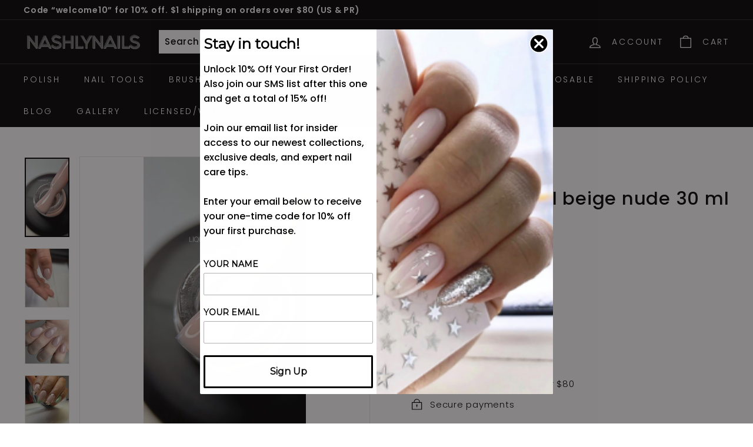

--- FILE ---
content_type: text/javascript; charset=utf-8
request_url: https://www.nashlynails.com/products/saga-liquid-gel-30-ml-8.js
body_size: 2265
content:
{"id":8616366702843,"title":"SAGA Liquid gel beige nude  30 ml #8","handle":"saga-liquid-gel-30-ml-8","description":"\u003cp data-sourcepos=\"1:1-1:97\"\u003e\u003cstrong\u003eSAGA Liquid Gel Beige Nude #8 - Effortless Nude Elegance for Natural-Looking Nail Extensions!\u003c\/strong\u003e\u003c\/p\u003e\n\u003cp data-sourcepos=\"3:1-3:218\"\u003eIntroducing SAGA Liquid Gel Beige Nude #8, a sophisticated single-phase \"hard\" gel in a beautiful, universally flattering beige nude shade, designed for effortless extensions and a touch of understated, natural beauty.\u003c\/p\u003e\n\u003cp data-sourcepos=\"5:1-5:403\"\u003eAchieve a flawlessly natural and subtly chic nail look with SAGA Liquid Gel Beige Nude #8! \u003cspan class=\"citation-0 recitation citation-end-0\"\u003eThis perfect nude beige hue offers the same fast and economical extension capabilities with its signature liquid consistency, similar to a French base.\u003csup class=\"superscript\" data-turn-source-index=\"1\"\u003e\u003c!----\u003e\u003c\/sup\u003e\u003c\/span\u003e Extend nails to any length while achieving exceptional durability and a smooth, natural nude beige finish that complements any skin tone and style.\u003c!----\u003e\u003cspan class=\"button-container hide-from-message-actions ng-star-inserted\"\u003e   \u003cbutton aria-controls=\"sources\" class=\"mat-mdc-tooltip-trigger button image-fade-on hide-from-message-actions\" aria-expanded=\"false\" aria-describedby=\"cdk-describedby-message-ng-1-49\"\u003e\u003c\/button\u003e\u003c!----\u003e\u003c\/span\u003e\u003c!----\u003e\u003c\/p\u003e\n\u003cdiv class=\"container ng-tns-c3643419265-104 hide\"\u003e\n\u003c!----\u003e\n\u003cdiv class=\"carousel-container ng-tns-c3643419265-104\"\u003e\n\u003cdiv class=\"carousel-content ng-tns-c3643419265-104\"\u003e\n\u003cdiv data-test-id=\"sources-carousel-source\" class=\"sources-carousel-source ng-tns-c3643419265-104 hide ng-star-inserted\"\u003e\u003c!----\u003e\u003c\/div\u003e\n\u003c!----\u003e\u003c!----\u003e\n\u003c\/div\u003e\n\u003c\/div\u003e\n\u003c!----\u003e\n\u003c\/div\u003e\n\u003cp\u003e\u003c!----\u003e\u003c!----\u003e\u003c!----\u003e\u003c!----\u003e\u003c\/p\u003e\n\u003cp\u003e \u003c\/p\u003e\n\u003cp data-sourcepos=\"7:1-7:45\"\u003e\u003cstrong\u003eWhy Choose SAGA Liquid Gel Beige Nude #8?\u003c\/strong\u003e\u003c\/p\u003e\n\u003cul data-sourcepos=\"9:1-18:0\"\u003e\n\u003cli data-sourcepos=\"9:1-9:168\"\u003e\n\u003cstrong\u003e\u003cspan class=\"citation-1 recitation\"\u003eNext-Generation \"Hard\" Gel in a Flattering Beige Nude:\u003c\/span\u003e\u003c\/strong\u003e\u003cspan class=\"citation-1 recitation citation-end-1\"\u003e Delivers excellent strength and long-lasting wear in a universally appealing nude beige shade.\u003csup class=\"superscript\" data-turn-source-index=\"2\"\u003e\u003c!----\u003e\u003c\/sup\u003e\u003c\/span\u003e\u003c!----\u003e\u003cspan class=\"button-container hide-from-message-actions ng-star-inserted\"\u003e   \u003cbutton aria-controls=\"sources\" class=\"mat-mdc-tooltip-trigger button image-fade-on hide-from-message-actions\" aria-expanded=\"false\" aria-describedby=\"cdk-describedby-message-ng-1-49\"\u003e\u003c\/button\u003e\u003c!----\u003e\u003c\/span\u003e\u003c!----\u003e\n\u003cdiv class=\"container ng-tns-c3643419265-105 hide\"\u003e\n\u003c!----\u003e\n\u003cdiv class=\"carousel-container ng-tns-c3643419265-105\"\u003e\n\u003cdiv class=\"carousel-content ng-tns-c3643419265-105\"\u003e\n\u003cdiv data-test-id=\"sources-carousel-source\" class=\"sources-carousel-source ng-tns-c3643419265-105 hide ng-star-inserted\"\u003e\u003c!----\u003e\u003c\/div\u003e\n\u003c!----\u003e\u003c!----\u003e\n\u003c\/div\u003e\n\u003c\/div\u003e\n\u003c!----\u003e\n\u003c\/div\u003e\n\u003c!----\u003e\u003c!----\u003e\u003c!----\u003e\u003c!----\u003e\n\u003c\/li\u003e\n\u003cli data-sourcepos=\"10:1-10:125\"\u003e\n\u003cstrong\u003eEffortless \u0026amp; Fast Extensions:\u003c\/strong\u003e Create elegant, natural-looking nude beige extensions with remarkable ease and speed.\u003c\/li\u003e\n\u003cli data-sourcepos=\"11:1-11:169\"\u003e\n\u003cstrong\u003eEconomical \u0026amp; Minimal Waste:\u003c\/strong\u003e \u003cspan class=\"citation-2 recitation citation-end-2\"\u003eThe liquid consistency allows for precise application, reducing product consumption and the need for extensive filing.\u003csup class=\"superscript\" data-turn-source-index=\"3\"\u003e\u003c!----\u003e\u003c\/sup\u003e\u003c\/span\u003e\u003c!----\u003e\u003cspan class=\"button-container hide-from-message-actions ng-star-inserted\"\u003e   \u003cbutton aria-controls=\"sources\" class=\"mat-mdc-tooltip-trigger button image-fade-on hide-from-message-actions\" aria-expanded=\"false\" aria-describedby=\"cdk-describedby-message-ng-1-49\"\u003e\u003c\/button\u003e\u003c!----\u003e\u003c\/span\u003e\u003c!----\u003e\n\u003cdiv class=\"container ng-tns-c3643419265-106 hide\"\u003e\n\u003c!----\u003e\n\u003cdiv class=\"carousel-container ng-tns-c3643419265-106\"\u003e\n\u003cdiv class=\"carousel-content ng-tns-c3643419265-106\"\u003e\n\u003cdiv data-test-id=\"sources-carousel-source\" class=\"sources-carousel-source ng-tns-c3643419265-106 hide ng-star-inserted\"\u003e\u003c!----\u003e\u003c\/div\u003e\n\u003c!----\u003e\u003c!----\u003e\n\u003c\/div\u003e\n\u003c\/div\u003e\n\u003c!----\u003e\n\u003c\/div\u003e\n\u003c!----\u003e\u003c!----\u003e\u003c!----\u003e\u003c!----\u003e\n\u003c\/li\u003e\n\u003cli data-sourcepos=\"12:1-12:133\"\u003e\n\u003cstrong\u003eSelf-Leveling Formula:\u003c\/strong\u003e Applies smoothly like a base coat or gel polish, creating a flawless, evenly colored nude beige surface.\u003c\/li\u003e\n\u003cli data-sourcepos=\"13:1-13:108\"\u003e\n\u003cstrong\u003eLiquid Consistency:\u003c\/strong\u003e \u003cspan class=\"citation-3 recitation citation-end-3\"\u003eSimilar to a French base, offering excellent control and workability.\u003csup class=\"superscript\" data-turn-source-index=\"4\"\u003e\u003c!----\u003e\u003c\/sup\u003e\u003c\/span\u003e\u003c!----\u003e\u003cspan class=\"button-container hide-from-message-actions ng-star-inserted\"\u003e   \u003cbutton aria-controls=\"sources\" class=\"mat-mdc-tooltip-trigger button image-fade-on hide-from-message-actions\" aria-expanded=\"false\" aria-describedby=\"cdk-describedby-message-ng-1-49\"\u003e\u003c\/button\u003e\u003c!----\u003e\u003c\/span\u003e\u003c!----\u003e\n\u003cdiv class=\"container ng-tns-c3643419265-107 hide\"\u003e\n\u003c!----\u003e\n\u003cdiv class=\"carousel-container ng-tns-c3643419265-107\"\u003e\n\u003cdiv class=\"carousel-content ng-tns-c3643419265-107\"\u003e\n\u003cdiv data-test-id=\"sources-carousel-source\" class=\"sources-carousel-source ng-tns-c3643419265-107 hide ng-star-inserted\"\u003e\u003c!----\u003e\u003c\/div\u003e\n\u003c!----\u003e\u003c!----\u003e\n\u003c\/div\u003e\n\u003c\/div\u003e\n\u003c!----\u003e\n\u003c\/div\u003e\n\u003c!----\u003e\u003c!----\u003e\u003c!----\u003e\u003c!----\u003e\n\u003c\/li\u003e\n\u003cli data-sourcepos=\"14:1-14:90\"\u003e\n\u003cstrong\u003eMinimal Filing Required:\u003c\/strong\u003e Saves valuable time and effort in the nail shaping process.\u003c\/li\u003e\n\u003cli data-sourcepos=\"15:1-15:198\"\u003e\n\u003cstrong\u003eVersatile Use:\u003c\/strong\u003e Perfect for creating full extensions of any length, offering a naturally polished and sophisticated look, or serving as a beautiful base for French manicures and other nail art.\u003c\/li\u003e\n\u003cli data-sourcepos=\"16:1-16:131\"\u003e\n\u003cstrong\u003eProfessional Quality:\u003c\/strong\u003e Developed for nail technicians seeking high performance and an essential, always-in-demand nude option.\u003c\/li\u003e\n\u003cli data-sourcepos=\"17:1-18:0\"\u003e\n\u003cstrong\u003eBeautiful Beige Nude Hue:\u003c\/strong\u003e Offers a timeless, versatile, and naturally elegant look that enhances any occasion.\u003c\/li\u003e\n\u003c\/ul\u003e\n\u003cp data-sourcepos=\"19:1-19:20\"\u003e\u003cstrong\u003eProduct Details:\u003c\/strong\u003e\u003c\/p\u003e\n\u003cul data-sourcepos=\"21:1-25:0\"\u003e\n\u003cli data-sourcepos=\"21:1-21:68\"\u003e\n\u003cstrong\u003eType:\u003c\/strong\u003e \u003cspan class=\"citation-4 recitation citation-end-4\"\u003eSingle-Phase \"Hard\" Liquid Gel (Beige Nude)\u003csup class=\"superscript\" data-turn-source-index=\"5\"\u003e\u003c!----\u003e\u003c\/sup\u003e\u003c\/span\u003e\u003c!----\u003e\u003cspan class=\"button-container hide-from-message-actions ng-star-inserted\"\u003e   \u003cbutton aria-controls=\"sources\" class=\"mat-mdc-tooltip-trigger button image-fade-on hide-from-message-actions\" aria-expanded=\"false\" aria-describedby=\"cdk-describedby-message-ng-1-49\"\u003e\u003c\/button\u003e\u003c!----\u003e\u003c\/span\u003e\u003c!----\u003e\n\u003cdiv class=\"container ng-tns-c3643419265-108 hide\"\u003e\n\u003c!----\u003e\n\u003cdiv class=\"carousel-container ng-tns-c3643419265-108\"\u003e\n\u003cdiv class=\"carousel-content ng-tns-c3643419265-108\"\u003e\n\u003cdiv data-test-id=\"sources-carousel-source\" class=\"sources-carousel-source ng-tns-c3643419265-108 hide ng-star-inserted\"\u003e\u003c!----\u003e\u003c\/div\u003e\n\u003c!----\u003e\u003c!----\u003e\n\u003c\/div\u003e\n\u003c\/div\u003e\n\u003c!----\u003e\n\u003c\/div\u003e\n\u003c!----\u003e\u003c!----\u003e\u003c!----\u003e\u003c!----\u003e\n\u003c\/li\u003e\n\u003cli data-sourcepos=\"22:1-22:52\"\u003e\n\u003cstrong\u003eConsistency:\u003c\/strong\u003e Liquid (similar to a French base)\u003c\/li\u003e\n\u003cli data-sourcepos=\"23:1-23:28\"\u003e\n\u003cstrong\u003eShade:\u003c\/strong\u003e Beige Nude (#8)\u003c\/li\u003e\n\u003cli data-sourcepos=\"24:1-25:0\"\u003e\n\u003cstrong\u003eVolume:\u003c\/strong\u003e 30 ml\u003c\/li\u003e\n\u003c\/ul\u003e\n\u003cp data-sourcepos=\"26:1-26:23\"\u003e\u003cstrong\u003eDirections for Use:\u003c\/strong\u003e\u003c\/p\u003e\n\u003col data-sourcepos=\"28:1-34:0\"\u003e\n\u003cli data-sourcepos=\"28:1-28:38\"\u003ePrepare the natural nail as usual.\u003c\/li\u003e\n\u003cli data-sourcepos=\"29:1-29:129\"\u003eApply a thin layer of Rubber Base as a primer and cure in a UV lamp for 2 minutes or in an LED or hybrid lamp for 60 seconds.\u003c\/li\u003e\n\u003cli data-sourcepos=\"30:1-30:173\"\u003eUsing a brush, apply SAGA Liquid Gel Beige Nude #8 to sculpt and extend the nail to the desired length, utilizing its self-leveling and beautifully pigmented properties.\u003c\/li\u003e\n\u003cli data-sourcepos=\"31:1-31:79\"\u003eCure in a UV lamp for 2 minutes or in an LED or hybrid lamp for 60 seconds.\u003c\/li\u003e\n\u003cli data-sourcepos=\"32:1-32:82\"\u003eShape and refine the nail if necessary (minimal filing is typically required).\u003c\/li\u003e\n\u003cli data-sourcepos=\"33:1-34:0\"\u003eApply your desired top coat and cure according to the manufacturer's instructions to seal and enhance the smooth beige nude finish.\u003c\/li\u003e\n\u003c\/ol\u003e\n\u003cp data-sourcepos=\"35:1-35:161\"\u003eDiscover effortless nude elegance with SAGA Liquid Gel Beige Nude #8! Deliver stunning, natural-looking extensions that exude sophistication and timeless beauty.\u003c\/p\u003e\n\u003c!----\u003e","published_at":"2025-10-15T12:24:56-07:00","created_at":"2024-05-23T14:31:12-07:00","vendor":"SAGA","type":"","tags":["Brand_SAGA","Type_Liquid gel"],"price":1799,"price_min":1799,"price_max":1799,"available":false,"price_varies":false,"compare_at_price":null,"compare_at_price_min":0,"compare_at_price_max":0,"compare_at_price_varies":false,"variants":[{"id":46023553646843,"title":"Default Title","option1":"Default Title","option2":null,"option3":null,"sku":"JJ-039","requires_shipping":true,"taxable":true,"featured_image":null,"available":false,"name":"SAGA Liquid gel beige nude  30 ml #8","public_title":null,"options":["Default Title"],"price":1799,"weight":0,"compare_at_price":null,"inventory_management":"shopify","barcode":null,"requires_selling_plan":false,"selling_plan_allocations":[]}],"images":["\/\/cdn.shopify.com\/s\/files\/1\/0142\/5122\/9241\/files\/IMG_9397.jpg?v=1762447815","\/\/cdn.shopify.com\/s\/files\/1\/0142\/5122\/9241\/files\/F2AC5474-6E7C-499C-9B58-8F712E924D79.jpg?v=1723296093","\/\/cdn.shopify.com\/s\/files\/1\/0142\/5122\/9241\/files\/56DAF397-5268-42A7-AA4C-66F3EBB04B3B.jpg?v=1743554010","\/\/cdn.shopify.com\/s\/files\/1\/0142\/5122\/9241\/files\/IMG-4433.heic?v=1745717608"],"featured_image":"\/\/cdn.shopify.com\/s\/files\/1\/0142\/5122\/9241\/files\/IMG_9397.jpg?v=1762447815","options":[{"name":"Title","position":1,"values":["Default Title"]}],"url":"\/products\/saga-liquid-gel-30-ml-8","media":[{"alt":"SAGA Liquid gel 30 ml 8","id":35637680111867,"position":1,"preview_image":{"aspect_ratio":0.561,"height":4032,"width":2262,"src":"https:\/\/cdn.shopify.com\/s\/files\/1\/0142\/5122\/9241\/files\/IMG_9397.jpg?v=1762447815"},"aspect_ratio":0.561,"height":4032,"media_type":"image","src":"https:\/\/cdn.shopify.com\/s\/files\/1\/0142\/5122\/9241\/files\/IMG_9397.jpg?v=1762447815","width":2262},{"alt":"SAGA Liquid gel beige nude  30 ml #8","id":36362384769275,"position":2,"preview_image":{"aspect_ratio":0.75,"height":4032,"width":3024,"src":"https:\/\/cdn.shopify.com\/s\/files\/1\/0142\/5122\/9241\/files\/F2AC5474-6E7C-499C-9B58-8F712E924D79.jpg?v=1723296093"},"aspect_ratio":0.75,"height":4032,"media_type":"image","src":"https:\/\/cdn.shopify.com\/s\/files\/1\/0142\/5122\/9241\/files\/F2AC5474-6E7C-499C-9B58-8F712E924D79.jpg?v=1723296093","width":3024},{"alt":"SAGA Liquid gel beige nude  30 ml #8","id":38515880591611,"position":3,"preview_image":{"aspect_ratio":0.998,"height":2691,"width":2685,"src":"https:\/\/cdn.shopify.com\/s\/files\/1\/0142\/5122\/9241\/files\/56DAF397-5268-42A7-AA4C-66F3EBB04B3B.jpg?v=1743554010"},"aspect_ratio":0.998,"height":2691,"media_type":"image","src":"https:\/\/cdn.shopify.com\/s\/files\/1\/0142\/5122\/9241\/files\/56DAF397-5268-42A7-AA4C-66F3EBB04B3B.jpg?v=1743554010","width":2685},{"alt":"SAGA Liquid gel beige nude  30 ml #8","id":38685128524027,"position":4,"preview_image":{"aspect_ratio":0.75,"height":4032,"width":3024,"src":"https:\/\/cdn.shopify.com\/s\/files\/1\/0142\/5122\/9241\/files\/IMG-4433.heic?v=1745717608"},"aspect_ratio":0.75,"height":4032,"media_type":"image","src":"https:\/\/cdn.shopify.com\/s\/files\/1\/0142\/5122\/9241\/files\/IMG-4433.heic?v=1745717608","width":3024}],"requires_selling_plan":false,"selling_plan_groups":[]}